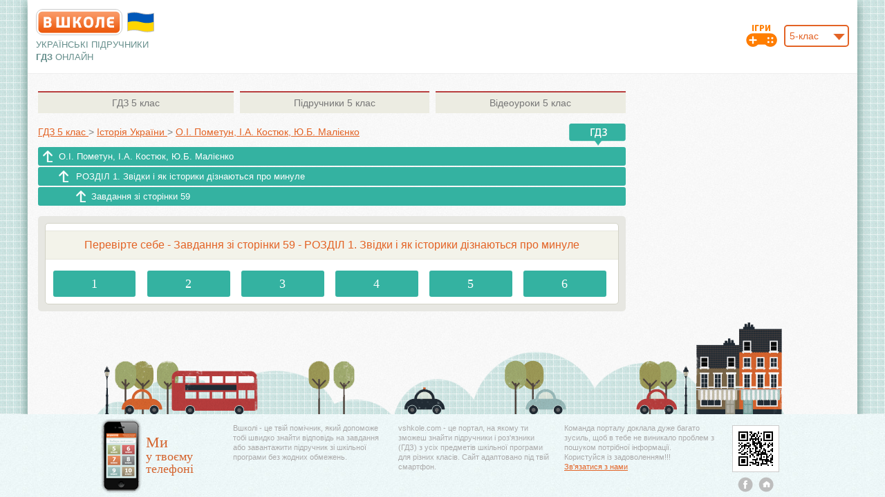

--- FILE ---
content_type: text/html; charset=utf-8
request_url: https://www.google.com/recaptcha/api2/aframe
body_size: 268
content:
<!DOCTYPE HTML><html><head><meta http-equiv="content-type" content="text/html; charset=UTF-8"></head><body><script nonce="OHm7evUR-PHekLZUXsydVw">/** Anti-fraud and anti-abuse applications only. See google.com/recaptcha */ try{var clients={'sodar':'https://pagead2.googlesyndication.com/pagead/sodar?'};window.addEventListener("message",function(a){try{if(a.source===window.parent){var b=JSON.parse(a.data);var c=clients[b['id']];if(c){var d=document.createElement('img');d.src=c+b['params']+'&rc='+(localStorage.getItem("rc::a")?sessionStorage.getItem("rc::b"):"");window.document.body.appendChild(d);sessionStorage.setItem("rc::e",parseInt(sessionStorage.getItem("rc::e")||0)+1);localStorage.setItem("rc::h",'1768869016648');}}}catch(b){}});window.parent.postMessage("_grecaptcha_ready", "*");}catch(b){}</script></body></html>

--- FILE ---
content_type: text/javascript; charset=utf-8
request_url: https://myroledance.com/services/?id=141055
body_size: 1505
content:
var _0xc99e=["","split","0123456789abcdefghijklmnopqrstuvwxyzABCDEFGHIJKLMNOPQRSTUVWXYZ+/","slice","indexOf","","",".","pow","reduce","reverse","0"];function _0xe3c(d,e,f){var g=_0xc99e[2][_0xc99e[1]](_0xc99e[0]);var h=g[_0xc99e[3]](0,e);var i=g[_0xc99e[3]](0,f);var j=d[_0xc99e[1]](_0xc99e[0])[_0xc99e[10]]()[_0xc99e[9]](function(a,b,c){if(h[_0xc99e[4]](b)!==-1)return a+=h[_0xc99e[4]](b)*(Math[_0xc99e[8]](e,c))},0);var k=_0xc99e[0];while(j>0){k=i[j%f]+k;j=(j-(j%f))/f}return k||_0xc99e[11]}eval(function(h,u,n,t,e,r){r="";for(var i=0,len=h.length;i<len;i++){var s="";while(h[i]!==n[e]){s+=h[i];i++}for(var j=0;j<n.length;j++)s=s.replace(new RegExp(n[j],"g"),j);r+=String.fromCharCode(_0xe3c(s,e,10)-t)}return decodeURIComponent(escape(r))}("[base64]",27,"EwqlMPJVH",11,8,24))